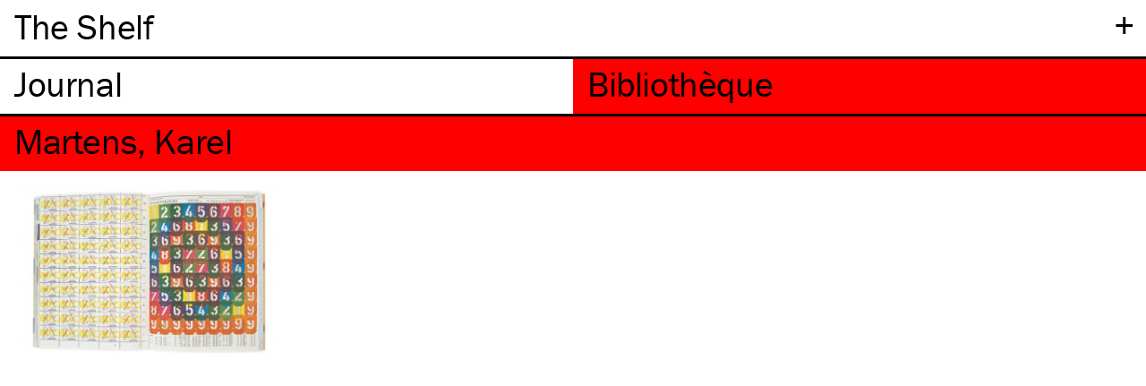

--- FILE ---
content_type: text/html; charset=UTF-8
request_url: https://journal.theshelf.fr/library/author:Martens
body_size: 3041
content:
<!DOCTYPE html>
<html lang="fr">
<head>

  <meta charset="utf-8">
  <meta http-equiv="x-ua-compatible" content="ie=edge">
  <meta name="viewport" content="width=device-width, initial-scale=1">

  <title>Biblioth&egrave;que | The Shelf Journal</title>
  <meta name="description" content="Revue annuelle bilingue sur l&rsquo;art et le design du livre. Retrouvez les livres pr&eacute;sents dans la revue via sa biblioth&egrave;que virtuelle en ligne.">
  
<link rel="apple-touch-icon" sizes="180x180" href="https://journal.theshelf.fr/assets/images/favicons/apple-touch-icon.png?v=wNElLrMq0Q">
<link rel="icon" type="image/png" sizes="32x32" href="https://journal.theshelf.fr/assets/images/favicons/favicon-32x32.png?v=wNElLrMq0Q">
<link rel="icon" type="image/png" sizes="16x16" href="https://journal.theshelf.fr/assets/images/favicons/favicon-16x16.png?v=wNElLrMq0Q">
<link rel="manifest" href="https://journal.theshelf.fr/assets/images/favicons/site.webmanifest?v=wNElLrMq0Q">
<link rel="mask-icon" href="https://journal.theshelf.fr/assets/images/favicons/safari-pinned-tab.svg?v=wNElLrMq0Q" color="#00cc66">
<link rel="shortcut icon" href="https://journal.theshelf.fr/assets/images/favicons/favicon.ico?v=wNElLrMq0Q">
<meta name="apple-mobile-web-app-title" content="The Shelf Journal">
<meta name="application-name" content="The Shelf Journal">
<meta name="msapplication-TileColor" content="#00cc66">
<meta name="msapplication-config" content="https://journal.theshelf.fr/assets/images/favicons/browserconfig.xml?v=wNElLrMq0Q">
<meta name="theme-color" content="#ffffff">  <!-- Open Graph -->
<meta property="og:title" content="Bibliothèque">
<meta property="og:site_name" content="The Shelf Journal">
<meta property="og:url" content="https://journal.theshelf.fr/library">

  <meta property="og:description" content="Revue annuelle bilingue sur l&rsquo;art et le design du livre. Retrouvez les livres pr&eacute;sents dans la revue via sa biblioth&egrave;que virtuelle en ligne.">
  <meta property="og:type" content="website">
  <!-- Twitter Card -->
<meta name="twitter:card" content="summary">
<meta name="twitter:site" content="@TheShelfJournal">
    <meta name="twitter:title" content="Biblioth&egrave;que">
  <meta name="twitter:description" content="Revue annuelle bilingue sur l&rsquo;art et le design du livre. Retrouvez les livres pr&eacute;sents dans la revue via sa biblioth&egrave;que virtuelle en ligne.">

  <!-- Global site tag (gtag.js) - Google Analytics -->
  <script async src="https://www.googletagmanager.com/gtag/js?id=UA-29587147-1"></script>
  <script>
    window.dataLayer = window.dataLayer || [];
    function gtag(){dataLayer.push(arguments);}
    gtag('js', new Date());

    gtag('config', 'UA-29587147-1');
  </script>

  <link rel="stylesheet" href="https://journal.theshelf.fr/assets/css/style.css">
<link rel="stylesheet" href="https://journal.theshelf.fr/assets/css/flickity.min.css">

  <script src="https://use.typekit.net/fzz0txz.js"></script>
  <script>try{Typekit.load({ async: false });}catch(e){}</script>

</head>
<body>

  <div></div>

    <header class="header zmax" role="banner">

      <div id="site-title-wrapper" class="padding-lr border-bottom">
        <span class="heading toggle plus" data-toggle="submenu">+</span>
        <h2 id="site-title" class="heading"><a href="https://journal.theshelf.fr" rel="home">The Shelf</a></h2>
      </div>

      <div class="submenu-wrapper border-bottom hidden" data-content="submenu">
        <div id="languages" class="border-bottom">
  <ul class="tabs" role="tablist">
        <li class="tab active" id="fr">
      <a class="heading" href="https://journal.theshelf.fr/library">Fr</a>
        <li class="tab" id="en">
      <a class="heading" href="https://journal.theshelf.fr/en/library">En</a>
      </ul>
</div>
        <ul class="submenu heading">
  <li id="about" class="submenu-item padding-lr" data-toggle="about">
  <h3><a class="hover" href="#">&Agrave; propos</a></h3>
</li>
<div class="grid font-s padding-lr border-bottom hidden" data-content="about">
  <div>
    <p>Objets anodins ou véritables œuvres d’art, les livres, à travers leurs formes et les histoires qu’ils racontent, ont la vocation de créer un lien unique avec ceux qui les lisent, les consultent ou les possèdent. C’est de cet attachement quasi-charnel qu’est né <em>The Shelf Journal</em>.<br />
 Revue annuelle bilingue français/anglais sur l’art et le design des livres, <em>The Shelf Journal</em> donne la parole aux acteurs des métiers du livre et aux théoriciens des pratiques qu’il englobe.</p>  </div>
  <div>
    <p> À travers des entrevues, articles de fond, portfolios, enquêtes, etc. la revue explore les différentes questions relatives au fond et à la forme des livres, à leur création et au fait de les collectionner, par des exemples aussi bien anciens que contemporains.</p>  </div>
  <div>
    <p> Tantôt lieu de culte et de réflexion pour les inconditionnels du papier, tantôt théâtre des expérimentations des artistes, designers, typographes, et graphistes, le <em>Journal</em> explore ce qui fait le charme de nos bibliothèques, à savoir l’indéfectible variation formelle autour de cet objet unique.</p>  </div>
  <div>
    <p>Conception éditoriale :<br />
Morgane Rébulard &amp; Colin Caradec</p>
<p>Conception graphique et édition :<br />
<a href="http://company.theshelf.fr/" class="underline">The Shelf Company</a></p>  </div>
</div>
<li id="contact" class="submenu-item padding-lr" data-toggle="contact">
  <h3><a class="hover" href="#">Contact</a></h3>
</li>
<div class="font-s padding-lr hidden border-bottom" data-content="contact">
  <p>
    The Shelf Journal<br>

    <a id="address" href="https://goo.gl/maps/MtKCxWVyob22" target="_blank">
      25, rue Debelleyme<br>
      75003 Paris    </a><br>
    <a class="underline" id="email" href="mailto:journal@theshelf.fr">journal@theshelf.fr</a><br>

    <a class="underline" id="phone" href="tel:+330186950227">+33 (0)1 86 95 02 27</a>
  </p>

  <p>
    Directrice de la publication<br>
    Morgane Rébulard  </p>

  <p>
    <a class="underline" id="facebook" href="https://www.facebook.com/The-Shelf-Journal-1222477244434435" target="_blank">Facebook</a><br>
    <a class="underline" id="instagram" href="https://www.instagram.com/theshelfjournal" target="_blank">Instagram</a><br>
    <a class="underline" id="twitter" href="https://twitter.com/@TheShelfJournal" target="_blank">Twitter</a>
  </p>
</div>
  <li class="submenu-item padding-lr"><a class="hover" href="http://company.theshelf.fr/">Company</a></li>
    <li id="credits" class="submenu-item padding-lr" data-toggle="credits">
  <h3><a class="hover" href="#">Cr&eacute;dits</a></h3>
</li>
<div class="grid font-s padding-lr hidden" data-content="credits">
  <div>
    <p>Design :<br />
The Shelf Company</p>
<p>Développement :<br />
<a href="http://timothee.goguely.com/" class="underline">Timothée Goguely</a></p>
<p>Ancien site :<br />
<a href="http://ex.theshelf.fr" class="underline">ex.theshelf.fr</a></p>
<p>© The Shelf Company – 2026<br />
Tous droits de reproduction et de représentation réservés.</p>  </div>
  <div>
      </div>
  <div>
      </div>
  <div>
      </div>
</div>
</ul>
      </div>


      <nav class="navigation border-bottom">
  <ul class="tabs" role="tablist">
        <li class="tab " id="journal" role="tab">
      <a class="heading" href="https://journal.theshelf.fr/journal"><span class="tab-title"><span></a>
        <li class="tab active" id="library" role="tab">
      <a class="heading" href="https://journal.theshelf.fr/library"><span class="tab-title"><span></a>
      </ul>
</nav>

    </header>

<main class="main library" role="main">

      <div id="search" class="padding-lr sticky red">
            <h3 class="heading">Martens, Karel</h3>
          </div>

    <section class="grid padding-lr margin-top">
                                      <figure class="book">
            <a href="https://journal.theshelf.fr/library/printed-matter-druckwerk">
              <img src="https://journal.theshelf.fr/thumbs/library/printed-matter-druckwerk/ptm-1-640x411.jpg" alt="Printed Matter/Druckwerk" title="Printed Matter/Druckwerk" />
              <figcaption class="show-on-hover font-s">Printed Matter/Druckwerk</figcaption>
            </a>
          </figure>
                        </section>

  
</main>

  <span id="end" style="visibility: hidden"></span>
  <script src="https://journal.theshelf.fr/assets/js/jquery-3.2.1.slim.min.js"></script>
<script src="https://journal.theshelf.fr/assets/js/jquery.sticky.js"></script>
<script src="https://journal.theshelf.fr/assets/js/modernizr-custom.js"></script>
<script src="https://journal.theshelf.fr/assets/js/flickity.pkgd.min.js"></script>
<script src="https://journal.theshelf.fr/assets/js/script.js"></script>

  <script type='application/ld+json'>
{
  "@context": "http://www.schema.org",
  "@type": "Organization",
  "name": "The Shelf Company",
  "url": "http://company.theshelf.fr/",
  "sameAs": [
    "http://theshelf.fr/company/fr/"
  ],
  "email": "contact@theshelf.fr",
  "telephone": "+330186950227",
  "logo": "http://journal.theshelf.fr/assets/images/favicons/apple-touch-icon.png?v=Gvk9JY92jO",
  "description": "Revue annuelle bilingue sur l&rsquo;art et le design du livre. Retrouvez les livres pr&eacute;sents dans la revue via sa biblioth&egrave;que virtuelle en ligne.",
  "address": {
    "@type": "PostalAddress",
    "streetAddress": "25, rue Debelleyme",
    "addressLocality": "Paris",
    "postalCode": "75003",
    "addressCountry": "France"
  }
}
</script>
</body>
</html>


--- FILE ---
content_type: application/javascript
request_url: https://journal.theshelf.fr/assets/js/script.js
body_size: 4158
content:
function ready(fn) {
  if (document.attachEvent ? document.readyState === "complete" : document.readyState !== "loading"){
    fn();
  } else {
    document.addEventListener('DOMContentLoaded', fn);
  }
};

const container    = $('.container');
const header       = $('.header').first();
const main         = $('.main');
const toggles      = $('[data-toggle]');
const submenuItems = $('.submenu-item');
const fontL        = $('.font-l');
const prevIssues   = $('.issue-content:not(:first)');
const anchorLinks  = $('a[href^="#"]');

const issuesStickies               = $(".issue .sticky");
const bookshopsSticky              = $("#bookshops > .sticky");
const countriesStickies            = $(".country > .sticky");
const contributorsSticky           = $("#contributors > .sticky.z40");
const contributorsInitialsStickies = $("#contributors .sticky.z20");
const contributorsNamesStickies    = $(".contributors .sticky.z30");
const libraryStickies              = $(".library .submenu-item.sticky");
const libraryInitialsStickies      = $(".library .group-wrapper .red.sticky");
const searchSticky                 = $("#search.sticky");

const lastUrl = sessionStorage.getItem("last-url");
//console.log(lastUrl);

//const viewport     = $('#viewport');

//viewport.css('height', 'calc(100vh - '+header.height()+'px)').css('margin-top', header.height() + 'px');


// Carousel
$('.carousel').flickity({
  prevNextButtons: false,
  pageDots: false,
  wrapAround: true
});
$('.carousel').on( 'staticClick.flickity', function(){
  $(this).flickity('next');
});

/* Hide previous issues content */
prevIssues.toggleClass('hidden');

function isAnchor(event) {
  var href = event.target.getAttribute("href");
  if (href !== null) {
    return href.indexOf('#') === 0;
  }
}
function parentIsAnchor(event) {
  var href = event.target.parentElement.getAttribute("href");
  if (href !== null) {
    return href.indexOf('#') === 0;
  }
}


/* Show / hide stuff */
toggles.click(function(event) {

  var parent = $(this).parent();
  var dataToggle = $(this).data('toggle');
  var content = $("[data-content='"+dataToggle+"']");

  var otherFontL = fontL.not($(this));
  var otherContents = parent.parent().find("[data-content]").not(content);
  var otherKeywords = $(".library .keyword").not($(this));

  var pathname = location.pathname;
  var level = 0;

  const isFontL = $(this).hasClass('font-l');
  const isLibraryKeyword = (pathname.substr(pathname.length - 7) === "library" && $(this).hasClass('keyword'));


  $(this).toggleClass('active');
  content.toggleClass('hidden');

  // Library keywords
  if (isLibraryKeyword) {
    const keywordToggleClasses = 'submenu-item heading red border-top';
    $(this).toggleClass(keywordToggleClasses);
    otherKeywords.removeClass(keywordToggleClasses).unstick();
    $(this).children().toggleClass('hover');
  }

  // Bookshops countries
  if (pathname.substr(pathname.length - 7) === "journal" && parent.hasClass('country')) {
    $(this).toggleClass('heading magenta border-top hover');
  }
  // Bookshops cities closing
  if (pathname.substr(pathname.length - 7) === "journal" && parent.parent().hasClass('country')) {
    $(this).toggleClass('heading magenta border-top hover');
  }


  if (content.hasClass('hidden')) { // if $(this) is closed

    if ($(this).text() === "−") {
      $(this).text("+");
    }
    // for site-title toggles only
    if (parent.attr('id') === "site-title-wrapper") {
      main.css('padding-top', '128px');
    }
    // prevent offsetAnchor
    if (isAnchor(event)) {
      event.preventDefault();
    }
    // unsticks elements
    if (parent.parent().attr('id') == 'bookshops') {
      $(bookshopsSticky).unstick();
    }
    else if (parent.parent().hasClass('country')) {
      //parent.parent().prev().not(".country:first-child").toggleClass('margin-bottom');
      $(countriesStickies).unstick();
    }
    else if (parent.parent().attr('id') == 'contributors') {
      $(contributorsSticky).unstick();
      $(contributorsInitialsStickies).unstick();
      $(contributorsNamesStickies).unstick();
    }
    else if ($(this).hasClass('initial') || $(this).hasClass('green sticky z20')) {
      $(contributorsInitialsStickies).unstick();
      $(contributorsNamesStickies).unstick();
    }
    else if ($(this).hasClass('contributor') || $(this).hasClass('green sticky z30')) {
      $(contributorsNamesStickies).unstick();
    }
    else if (parent.parent().hasClass('submenu')) {
      parent.prev().prev().toggleClass('margin-bottom');
      $(libraryStickies).unstick();
      $(libraryInitialsStickies).unstick();
    }
    else if (parent.hasClass('group')) {
      $(libraryInitialsStickies).unstick();
    }
  }
  else { // if $(this) is open

    if ($(this).text() === "+") {
      $(this).text("−");
    }
    // for site-title toggles only
    if (parent.attr('id') === "site-title-wrapper") {
      var paddingTop = header.height() + 'px';
      main.css("padding-top", paddingTop);
    }
    // run offsetAnchor
    if (isAnchor(event) || parentIsAnchor(event) ) {
      if (event.target.dataset.level) {
        level = event.target.dataset.level;
      } else if (event.target.parentElement.dataset.level) {
        level = event.target.parentElement.dataset.level;
      }
      window.setTimeout(function() {
        // store last url in seesionStorage
        sessionStorage.setItem("last-url", location);
        offsetAnchor(level);
      }, 0);
    }
    // sticks elements
    if (parent.attr('id') == 'bookshops') {
      stick(bookshopsSticky);
    }
    else if (parent.hasClass('country')) {
      //parent.prev().not(".country:first-child").toggleClass('margin-bottom');
      stick(countriesStickies, $(this));
    }
    else if (parent.attr('id') == 'contributors') {
      stick(contributorsSticky);
    }
    else if ($(this).hasClass('initial')) {
      stick(contributorsInitialsStickies, $(this));
    }
    else if ($(this).hasClass('contributor')) {
      stick(contributorsNamesStickies);
    }
    else if (parent.hasClass('submenu')) {
      $(this).prev().prev().toggleClass('margin-bottom');
      stick(libraryStickies, $(this));
    }
    else if ($(this).hasClass('group')) {
      stick(libraryInitialsStickies, $(this));
    }
    // hide others [data-content] elements
    otherContents.addClass('hidden');
  }

  stick(issuesStickies);

});


// The function actually applying the offset
function offsetAnchor(level) {
  var hashLength = location.hash.length;
  if (hashLength !== 0) {
    window.scrollTo(window.scrollX, window.scrollY - header.height() - (level * 64));
  }
}

// Captures click events of all <a> elements with href starting with #
// $(document).on('click', 'a[href^="#"]', function(event) {
//   // Click events are captured before hashchanges.
//   // Timeout causes offsetAnchor to be called after the page jump.
//   var level = 0;
//   if (event.target.dataset.level) {
//     level = event.target.dataset.level;
//   }
//   window.setTimeout(function() {
//     offsetAnchor(level);
//   }, 0);
// });

// Set the offset when entering page with hash present in the url
// window.setTimeout(offsetAnchor, 0);




// Stick elements
function stick(elements, clickedElement) {
  if (elements.length > 0) {
    if (elements == issuesStickies) {
      for (var i = 0; i < elements.length; i++) {
        var nextElement;
        if (i != elements.length - 1) {
          nextElement = $(elements[i]).closest('.issue').next().first();
        } else if (elements.length === 1) {
          nextElement = $('#end');
        } else {
          nextElement = $('#bookshops');
        }
        $(elements[i]).sticky({
          topSpacing: header.height(),
          bottomSpacing: $(document).height() - $(nextElement).offset().top + 3
        });
      }
    }
    else if (elements == bookshopsSticky) {
      $(bookshopsSticky).sticky({
        topSpacing: header.height(),
        bottomSpacing: $(document).height() - $('#contributors').offset().top + 3,
        zIndex: '40'
      });
    }
    else if (elements == countriesStickies) {
      var country;
      var nextElement;
      for (var i = 0; i < elements.length; i++) {
        if (i != elements.length - 1) {
          nextElement = $(elements[i]).closest('.country').next().first();
        } else {
          nextElement = $('#contributors');
        }
        if (clickedElement.text() === $(elements[i]).text()) {
          country = $(elements[i]);
        }
      }
      $(country).sticky({
        topSpacing: header.height() + 61,
        bottomSpacing: $(document).height() - $(nextElement).offset().top + 16,
        zIndex: '20'
      });
    }
    else if (elements == contributorsSticky) {
      $(contributorsSticky).sticky({
        topSpacing: header.height(),
        zIndex: '40'
      });
    }
    else if (elements == contributorsInitialsStickies) {
      var initial;
      var nextElement;
      for (var i = 0; i < elements.length; i++) {
        if ($.trim(clickedElement.text()) === $.trim($(elements[i]).text())) {
          initial = $(clickedElement).next().find('.sticky.z20');
          if (i != elements.length - 1) {
            nextElement = $(clickedElement).closest('.initial-wrapper').next().first();
            break;
          } else {
            nextElement = $('#end');
          }
          break;
        }
      }
      $(initial).sticky({
        topSpacing: header.height() + 64,
        bottomSpacing: $(document).height() - $(nextElement).offset().top,
        zIndex: '20'
      });
    }
    else if (elements == contributorsNamesStickies) {
      for (var i = 0; i < elements.length; i++) {
        var nextElement;
        var nextSame = $(elements[i]).parent().next().first();
        if (i != elements.length - 1) {
          if (nextSame.length) {
            nextElement = nextSame;
          } else {
            nextElement = $(elements[i]).closest('.initial-wrapper').next().first();
          }
        } else {
          nextElement = $('#end');
        }
        $(elements[i]).sticky({
          topSpacing: header.height() + 64,
          bottomSpacing: $(document).height() - $(nextElement).offset().top,
          zIndex: '30'
        });
      }
    }
    else if (elements == searchSticky) {
      $(searchSticky).sticky({
        topSpacing: header.height() - 2,
        bottomSpacing: $(document).height() - $('#end').offset().top + 3,
        zIndex: '10'
      });
    }
    else if (elements == libraryStickies) {
      var keyword;
      var nextElement;
      for (var i = 0; i < elements.length; i++) {
        if ($.trim(clickedElement.text()) === $.trim($(elements[i]).text())) {
          keyword = $(elements[i]);
          if (i != elements.length - 1) {
            nextElement = $(elements[i]).next().next();
          }
          else {
            nextElement = $('#end');
          }
          break;
        }
      }
      $(keyword).sticky({
        topSpacing: header.height() - 3,
        bottomSpacing: $(document).height() - $(nextElement).offset().top + 19,
        zIndex: '30'
      });
    }
    else if (elements == libraryInitialsStickies) {
      var initial;
      var nextElement;
      for (var i = 0; i < elements.length; i++) {
        if ($.trim(clickedElement.text()) === $.trim($(elements[i]).text())) {
          initial = $(clickedElement).next().find('.sticky');
          if (i != elements.length - 1) {
            nextElement = $(clickedElement).closest('.group-wrapper').next().first();
            break;
          } else {
            nextElement = $('#end');
          }
          break;
        }
      }
      $(initial).sticky({
        topSpacing: header.height() + 61,
        bottomSpacing: $(document).height() - $(nextElement).offset().top + 3,
        zIndex: '10'
      });
    }
  }
};

stick(issuesStickies);
stick(searchSticky);




// Library
const nonASCII = {
  A: ["Å","Á","À","Â","Ä","Æ"],
  E: ["È","É","Ê","Ë"],
  I: ["Í","Î","Ï","Ì"],
  O: ["Ò","Ó","Ô","Ö","Œ"],
  U: ["Ú","Ù","Û","Ü"],
  Y: ["Ÿ"],
  C: ["Ç"]
};
// const groupWrapper = $('.group-wrapper').first().clone();
// groupWrapper.children().last().find('.author').remove();
// $('.group-wrapper').parent().append(groupWrapper);



/* --------------------------------------------------------------------------
    À refactoriser !!!
   -------------------------------------------------------------------------- */

// https://stackoverflow.com/questions/2822962/jquery-remove-duplicate-elements
function removeDuplicates(elements) {
  var seen = {};
  $(elements).each(function() {
    var txt = $(this).text();
    if (seen[txt])
      $(this).remove();
    else
      seen[txt] = true;
  });
}

// Move and resort authors with a lastname starting with a lowercase
// to their uppercase container ("van Aquino" > "V")
const authorsInitials = $('#author .group');
for (var i = 0; i < authorsInitials.length; i++) {
  var authorInitial = $(authorsInitials[i]).attr('data-toggle').slice(-1);;
  var authors = $('#author-'+authorInitial).find('.author');
  // if authorInitial is �
  if (authorInitial === "�") {
    // for each authors
    for (var j = 0; j < authors.length; j++) {
      const author = $(authors[j]);
      // get author’s text and remove leading and trailing whitespace
      const authorInnerText = $.trim( $(authors[j]).text() );
      // get author’s initial
      const authorInitial = authorInnerText.charAt(0);
      // get corresponding ASCII character
      for (var ASCII in nonASCII) {
        if (nonASCII[ASCII].indexOf(authorInitial) != -1) {
          var authorsContainer = $('#author-'+ASCII).find('.authors');
          author.appendTo(authorsContainer);
        }
      }
    }
    // remove obsolete container
    $('#author-'+authorInitial).parent().remove();
  }
  // if authorInitial is lowercase
  else if (authorInitial === authorInitial.toLowerCase()) {
    const authorsContainer = $('#author-'+authorInitial.toUpperCase()).find('.authors');
    authors.appendTo(authorsContainer);
    // sort authors alphabetically
    container.find('.author').sort(function(a,b) {
      //console.log(a.children[0].innerHTML);
      return a.children[0].innerHTML > b.children[0].innerHTML;
    });
    // remove obsolete container
    $('#author-'+authorInitial).parent().remove();
  }
  removeDuplicates(authors);
}

// Same for publishers
const publishersInitials = $('#publisher .group');
for (var i = 0; i < publishersInitials.length; i++) {
  var publisherInitial = $(publishersInitials[i]).attr('data-toggle').slice(-1);;
  var publishers = $('#publisher-'+publisherInitial).find('.publisher');
  if (publisherInitial === "�") {
    for (var j = 0; j < publishers.length; j++) {
      const publisher = $(publishers[j]);
      const publisherInnerText = $.trim( $(publishers[j]).text() );
      const publisherInitial = publisherInnerText.charAt(0);
      for (var ASCII in nonASCII) {
        if (nonASCII[ASCII].indexOf(publisherInitial) != -1) {
          const publishersContainer = $('#publisher-'+ASCII).find('.publishers');
          publisher.appendTo(publishersContainer);
        }
      }
    }
    $('#publisher-'+publisherInitial).parent().remove();
  }
  // if publisherInitial is lowercase
  else if (publisherInitial === publisherInitial.toLowerCase()) {
    var publishersContainer = $('#publisher-'+publisherInitial.toUpperCase()).find('.publishers');
    publishers.appendTo(publishersContainer);
    // sort publishers alphabetically
    publishersContainer.find('.publisher').sort(function(a,b) {
      //console.log(a.children[0].innerHTML);
      return a.children[0].innerHTML > b.children[0].innerHTML;
    });
    // remove obsolete container
    $('#publisher-'+publisherInitial).parent().remove();
  }
  removeDuplicates(publishers);
}

// Same for designers
const designersInitials = $('#designer .group');
for (var i = 0; i < designersInitials.length; i++) {
  var designerInitial = $(designersInitials[i]).attr('data-toggle').slice(-1);;
  var designers = $('#designer-'+designerInitial).find('.designer');
  if (designerInitial === "�") {
    for (var j = 0; j < designers.length; j++) {
      const designer = $(designers[j]);
      const designerInnerText = $.trim( $(designers[j]).text() );
      const designerInitial = designerInnerText.charAt(0);
      for (var ASCII in nonASCII) {
        if (nonASCII[ASCII].indexOf(designerInitial) != -1) {
          var designersContainer = $('#designer-'+ASCII).find('.designers');
          designer.appendTo(designersContainer);
        }
      }
    }
    $('#designer-'+designerInitial).parent().remove();
  }
  else if (designerInitial === designerInitial.toLowerCase()) {
    const designersContainer = $('#designer-'+designerInitial.toUpperCase()).find('.designers');
    designers.appendTo(designersContainer);
    designersContainer.find('.designer').sort(function(a,b) {
      return a.children[0].innerHTML > b.children[0].innerHTML;
    });
    $('#designer-'+designerInitial).parent().remove();
  }
  removeDuplicates(designers);
}

// Same for tags /!\ #tags instead of #tag
const tagsInitials = $('#tags .group');
for (var i = 0; i < tagsInitials.length; i++) {
  var tagInitial = $(tagsInitials[i]).attr('data-toggle').slice(-1);;
  var tags = $('#tag-'+tagInitial).find('.tag');
  if (tagInitial === "�") {
    for (var j = 0; j < tags.length; j++) {
      const tagInnerText = $.trim( $(tags[j]).text() );
      const tagInitial = tagInnerText.charAt(0).toUpperCase();
      for (var ASCII in nonASCII) {
        if (nonASCII[ASCII].indexOf(tagInitial) != -1) {
          var tagsContainer = $('#tag-'+ASCII.toLowerCase()).find('.tags');
          $(tags[j]).appendTo(tagsContainer);
        }
      }
    }
    $('#tag-'+tagInitial).parent().remove();
  }
}

/* -------------------------------------------------------------------------- */

// force focus on search form
const searchInput = document.getElementById('search-input');
if (typeof(searchInput) != 'undefined' && searchInput != null) {
  searchInput.focus();
}


// force capitalization on accented tag first letter
function capitalizeFirstLetter(string) {
  return string.charAt(0).toUpperCase() + string.slice(1);
}
var tags = $('.book-metadata .tag a');
for (var i = 0; i < tags.length; i++) {
  const tag = $(tags[i]);
  const firstLetter = $(tag).text().charAt(0);
  if (firstLetter === "é" || firstLetter === "œ") {
    $(tag).text( capitalizeFirstLetter( $(tag).text() ) );
  }
}


// load jQuery 1.12 if Safari version < 537
// if (_browser.safari && parseInt(_browser.version) <= 537) {
//   console.log('coucou');
//   const file = document.createElement('script');
//   file.setAttribute("type","text/javascript");
//   file.setAttribute("src", "assets/js/jquery-1.12.4.min.js");
//   document.getElementsByTagName("head")[0].appendChild(file);
// }

